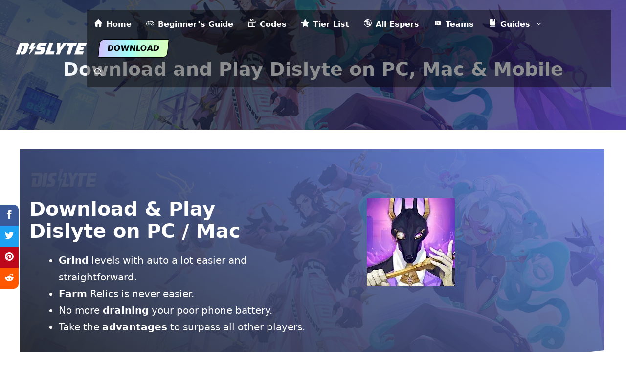

--- FILE ---
content_type: text/css
request_url: https://playdislyte.com/wp-content/themes/httpsplaydislytecom/style.css?ver=6.1.9
body_size: -289
content:
/*
Theme Name:   httpsplaydislytecom
Description:  Write here a brief description about your child-theme
Author:       lytelyte
Author URL:   https://playdislyte.com
Template:     generatepress
Version:      1.0
License:      GNU General Public License v2 or later
License URI:  http://www.gnu.org/licenses/gpl-2.0.html
Text Domain:  httpsplaydislytecom
*/

/* Write here your own personal stylesheet */


--- FILE ---
content_type: text/css
request_url: https://playdislyte.com/wp-content/themes/httpsplaydislytecom/style.css?ver=1651330227
body_size: -250
content:
/*
Theme Name:   httpsplaydislytecom
Description:  Write here a brief description about your child-theme
Author:       lytelyte
Author URL:   https://playdislyte.com
Template:     generatepress
Version:      1.0
License:      GNU General Public License v2 or later
License URI:  http://www.gnu.org/licenses/gpl-2.0.html
Text Domain:  httpsplaydislytecom
*/

/* Write here your own personal stylesheet */


--- FILE ---
content_type: image/svg+xml
request_url: https://playdislyte.com/wp-content/uploads/2021/09/tier-list.svg
body_size: 7
content:
<?xml version="1.0" encoding="UTF-8"?> <svg xmlns="http://www.w3.org/2000/svg" xmlns:xlink="http://www.w3.org/1999/xlink" xmlns:svgjs="http://svgjs.com/svgjs" version="1.1" width="512" height="512" x="0" y="0" viewBox="0 0 477.905 477.905" style="enable-background:new 0 0 512 512" xml:space="preserve"><g> <g xmlns="http://www.w3.org/2000/svg"> <g> <path d="M476.343,183.008c-3.834-12.939-14.932-22.404-28.314-24.149l-127.01-17.545L270.758,21.216 C263.42,3.637,243.22-4.664,225.641,2.674c-8.38,3.499-15.043,10.161-18.541,18.541l-50.261,120.098l-127.01,17.545 C10.905,161.493-2.3,178.969,0.335,197.892c1.132,8.132,5.119,15.596,11.249,21.058l95.693,85.333L87.616,438.189 c-2.13,13.597,4.115,27.144,15.838,34.355c11.558,7.391,26.425,7.115,37.7-0.7l97.775-66.492l97.775,66.56 c15.777,10.708,37.248,6.599,47.957-9.178c4.866-7.17,6.859-15.907,5.582-24.477l-19.661-133.956l95.693-85.333 C476.436,210.02,480.381,195.931,476.343,183.008z" fill="#ffffff" data-original="#000000" style=""></path> </g> </g> <g xmlns="http://www.w3.org/2000/svg"> </g> <g xmlns="http://www.w3.org/2000/svg"> </g> <g xmlns="http://www.w3.org/2000/svg"> </g> <g xmlns="http://www.w3.org/2000/svg"> </g> <g xmlns="http://www.w3.org/2000/svg"> </g> <g xmlns="http://www.w3.org/2000/svg"> </g> <g xmlns="http://www.w3.org/2000/svg"> </g> <g xmlns="http://www.w3.org/2000/svg"> </g> <g xmlns="http://www.w3.org/2000/svg"> </g> <g xmlns="http://www.w3.org/2000/svg"> </g> <g xmlns="http://www.w3.org/2000/svg"> </g> <g xmlns="http://www.w3.org/2000/svg"> </g> <g xmlns="http://www.w3.org/2000/svg"> </g> <g xmlns="http://www.w3.org/2000/svg"> </g> <g xmlns="http://www.w3.org/2000/svg"> </g> </g></svg> 

--- FILE ---
content_type: image/svg+xml
request_url: https://playdislyte.com/wp-content/uploads/2022/05/gift-code.svg
body_size: 294
content:
<?xml version="1.0" encoding="UTF-8"?> <svg xmlns="http://www.w3.org/2000/svg" xmlns:xlink="http://www.w3.org/1999/xlink" xmlns:svgjs="http://svgjs.com/svgjs" id="SvgjsSvg1001" width="288" height="288" version="1.1"><defs id="SvgjsDefs1002"></defs><g id="SvgjsG1008"><svg xmlns="http://www.w3.org/2000/svg" viewBox="0 0 299.34 299.34" width="288" height="288"><path d="M282.868,56.803H204.27l6.877-6.158c0.505-0.452,0.957-0.958,1.35-1.509c10.05-14.091,6.762-33.731-7.331-43.781 c-6.72-4.792-15.185-6.475-23.225-4.612c-8.041,1.861-14.906,7.09-18.837,14.345l-13.434,24.799l-13.434-24.799 c-3.931-7.256-10.797-12.486-18.837-14.346c-8.042-1.862-16.507-0.18-23.225,4.612c-14.091,10.05-17.38,29.69-7.331,43.781 c0.394,0.552,0.847,1.058,1.35,1.509l6.877,6.158H16.474c-5.07,0-9.18,4.11-9.18,9.18v58.204c0,5.07,4.11,9.18,9.18,9.18h2.432 V290.16c0,5.07,4.11,9.18,9.18,9.18h243.17c5.07,0,9.18-4.11,9.18-9.18V133.366h2.432c5.07,0,9.18-4.11,9.18-9.18V65.983 C292.048,60.913,287.937,56.803,282.868,56.803z M179.248,23.833c1.446-2.671,3.873-4.519,6.833-5.204 c0.802-0.186,1.605-0.277,2.401-0.277c2.142,0,4.221,0.664,6.024,1.95c2.834,2.021,4.71,5.023,5.285,8.457 c0.525,3.14-0.096,6.293-1.751,8.977l-21.295,19.067h-15.357L179.248,23.833z M99.549,28.76c0.574-3.432,2.451-6.436,5.286-8.457 c2.473-1.764,5.463-2.359,8.425-1.673c2.959,0.684,5.386,2.533,6.833,5.204l17.86,32.969h-15.357l-21.296-19.067 C99.645,35.053,99.024,31.898,99.549,28.76z M115.508,280.981H37.265V133.367h78.243V280.981z M165.472,280.981h-31.604V133.367 h31.604V280.981z M262.076,280.981h-78.243V133.367h78.243V280.981z M273.688,115.007H25.653V75.163h248.034V115.007z" fill="#ffffff" class="color000 svgShape"></path></svg></g></svg> 

--- FILE ---
content_type: image/svg+xml
request_url: https://playdislyte.com/wp-content/uploads/2022/06/lineup.svg
body_size: -53
content:
<?xml version="1.0" encoding="UTF-8"?> <svg xmlns="http://www.w3.org/2000/svg" xmlns:xlink="http://www.w3.org/1999/xlink" xmlns:svgjs="http://svgjs.com/svgjs" id="SvgjsSvg1001" width="288" height="288" version="1.1"><defs id="SvgjsDefs1002"></defs><g id="SvgjsG1008"><svg xmlns="http://www.w3.org/2000/svg" width="288" height="288" version="1.0" viewBox="0 0 36 28"><g transform="matrix(.1 0 0 -.1 0 28)" fill="#ffffff" class="color000 svgShape"><path d="M62 232c-9-6-12-34-10-103 3-89 4-94 26-97 22-3 22-2 22 102 0 107-4 119-38 98zM120 135l0-105 84 0c46 0 91 3 100 6 13 5 16 23 16 93 0 54-5 92-12 99-8 8-45 12-100 12l-88 0 0-105zm94 45c-6-26-4-30 15-30 25 0 26-2 4-43l-18-32-3 29c-2 18-11 30-23 33-20 6-22 14-13 51 4 13 14 22 25 22 15 0 17-5 13-30z" fill="#ffffff" class="color000 svgShape"></path></g></svg></g></svg> 

--- FILE ---
content_type: image/svg+xml
request_url: https://playdislyte.com/wp-content/uploads/2021/09/guides.svg
body_size: 45
content:
<?xml version="1.0" encoding="UTF-8"?> <svg xmlns="http://www.w3.org/2000/svg" xmlns:xlink="http://www.w3.org/1999/xlink" xmlns:svgjs="http://svgjs.com/svgjs" version="1.1" width="512" height="512" x="0" y="0" viewBox="0 0 351.72 351.72" style="enable-background:new 0 0 512 512" xml:space="preserve" class=""><g> <g xmlns="http://www.w3.org/2000/svg"> <g> <path d="M286.66,0h-30.28v102.48c0,7.2-7.28,10.76-12.92,1.72l-20-32l-20,32c-5.68,9-12.92,5.48-12.92-1.72V0H89.02 c-24.541,0.066-44.4,19.979-44.4,44.52v262.8c0.066,24.494,19.906,44.334,44.4,44.4H286.7c5.406-0.009,10.587-2.167,14.4-6 c3.833-3.813,5.991-8.994,6-14.4V20.44C307.078,9.16,297.94,0.022,286.66,0z M290.46,298.92l-192.88,0.24 c-4.204,0.29-7.549,3.636-7.839,7.839c-0.321,4.65,3.189,8.68,7.839,9.001h192.88l-0.04,15.52c0.002,0.925-0.357,1.815-1,2.48 c-0.665,0.643-1.555,1.002-2.48,1H89.02c-15.188,0-27.5-12.312-27.5-27.5c0-15.188,12.312-27.5,27.5-27.5h197.92 c1.935,0.022,3.498,1.585,3.52,3.52V298.92z" fill="#ffffff" data-original="#000000" style="" class=""></path> </g> </g> <g xmlns="http://www.w3.org/2000/svg"> </g> <g xmlns="http://www.w3.org/2000/svg"> </g> <g xmlns="http://www.w3.org/2000/svg"> </g> <g xmlns="http://www.w3.org/2000/svg"> </g> <g xmlns="http://www.w3.org/2000/svg"> </g> <g xmlns="http://www.w3.org/2000/svg"> </g> <g xmlns="http://www.w3.org/2000/svg"> </g> <g xmlns="http://www.w3.org/2000/svg"> </g> <g xmlns="http://www.w3.org/2000/svg"> </g> <g xmlns="http://www.w3.org/2000/svg"> </g> <g xmlns="http://www.w3.org/2000/svg"> </g> <g xmlns="http://www.w3.org/2000/svg"> </g> <g xmlns="http://www.w3.org/2000/svg"> </g> <g xmlns="http://www.w3.org/2000/svg"> </g> <g xmlns="http://www.w3.org/2000/svg"> </g> </g></svg> 

--- FILE ---
content_type: image/svg+xml
request_url: https://playdislyte.com/wp-content/uploads/2021/09/beginners.svg
body_size: 728
content:
<?xml version="1.0" encoding="UTF-8"?> <svg xmlns="http://www.w3.org/2000/svg" xmlns:xlink="http://www.w3.org/1999/xlink" xmlns:svgjs="http://svgjs.com/svgjs" version="1.1" width="512" height="512" x="0" y="0" viewBox="0 0 512 512" style="enable-background:new 0 0 512 512" xml:space="preserve" class=""><g> <g xmlns="http://www.w3.org/2000/svg"> <g> <path d="M490.206,211.999c-21.956-43.913-56.562-74.947-94.94-85.141c-26.055-6.914-52.126-3.2-73.653,10.474 c-42.716,16.233-89.971,16.994-133.478,2.066c-21.395-13.411-46.242-16.931-71.999-10.137 c-37.634,9.914-71.856,40.45-93.892,83.778c-38.177,75.067-26.066,161.707,27.531,197.223 c21.161,14.109,47.181,18.167,73.27,11.442c35.979-9.29,68.839-37.233,90.927-77.225c25.86-9.971,55.165-9.679,80.699,0.584 c22.288,40.81,55.824,69.509,92.576,79.056c8.437,2.192,16.868,3.274,25.133,3.274c17.789,0,34.829-5.008,49.55-14.767 C515.356,377.661,528.04,287.667,490.206,211.999z M443.048,383.946c-13.605,9.009-29.907,11.402-47.158,6.931 c-28.144-7.315-55.406-31.893-72.8-65.508c-3.137-6.319-8.551-9.003-10.589-10.017c-0.258-0.126-0.515-0.246-0.778-0.366 c-18.482-8.065-38.418-12.111-58.308-12.111c-17.807,0-35.585,3.251-52.246,9.748l-1.191,0.298 c-1.236,0.303-2.444,0.756-3.577,1.322c-2.204,1.11-7.372,3.703-10.383,9.736c-17.211,33.255-43.958,57.358-71.541,64.478 c-16.742,4.316-32.522,1.975-45.675-6.794c-38.017-25.196-45.315-95.283-15.935-153.053 c17.343-34.102,44.267-58.823,72.028-66.138c16.822-4.43,32.826-2.066,46.276,6.846c1.259,0.83,2.621,1.5,4.052,1.975l1.545,0.515 c51.674,17.835,108.121,16.736,158.948-3.097c1.15-0.452,2.249-1.025,3.28-1.711c13.72-9.147,30.135-11.539,47.461-6.943 c28.441,7.555,55.743,32.711,73.035,67.305C489.273,286.923,481.786,358.601,443.048,383.946z" fill="#ffffff" data-original="#000000" style=""></path> </g> </g> <g xmlns="http://www.w3.org/2000/svg"> <g> <path d="M256.208,84.606c-9.484,0-17.171,7.687-17.171,17.171v62.961c0,9.484,7.687,17.171,17.171,17.171 c9.479,0,17.166-7.687,17.171-17.171v-62.961C273.379,92.293,265.692,84.606,256.208,84.606z" fill="#ffffff" data-original="#000000" style=""></path> </g> </g> <g xmlns="http://www.w3.org/2000/svg"> <g> <path d="M133.147,204.804c-29.981,0-54.375,24.395-54.375,54.375c0,29.981,24.395,54.376,54.375,54.376 s54.376-24.395,54.376-54.376C187.523,229.199,163.128,204.804,133.147,204.804z M133.147,279.213 c-11.047,0-20.033-8.986-20.033-20.033c0-11.047,8.986-20.033,20.033-20.033c11.041,0,20.033,8.986,20.033,20.033 C153.181,270.227,144.194,279.213,133.147,279.213z" fill="#ffffff" data-original="#000000" style=""></path> </g> </g> <g xmlns="http://www.w3.org/2000/svg"> <g> <path d="M387.848,204.804c-9.484,0-17.171,7.687-17.171,17.171v80.132c0,9.484,7.687,17.171,17.171,17.171 c9.484,0,17.171-7.681,17.171-17.171v-80.132C405.019,212.491,397.332,204.804,387.848,204.804z" fill="#ffffff" data-original="#000000" style=""></path> </g> </g> <g xmlns="http://www.w3.org/2000/svg"> <g> <path d="M427.914,244.87h-80.132c-9.484,0-17.171,7.687-17.171,17.171s7.687,17.171,17.171,17.171h80.132 c9.484,0,17.171-7.681,17.171-17.171C445.086,252.557,437.399,244.87,427.914,244.87z" fill="#ffffff" data-original="#000000" style=""></path> </g> </g> <g xmlns="http://www.w3.org/2000/svg"> </g> <g xmlns="http://www.w3.org/2000/svg"> </g> <g xmlns="http://www.w3.org/2000/svg"> </g> <g xmlns="http://www.w3.org/2000/svg"> </g> <g xmlns="http://www.w3.org/2000/svg"> </g> <g xmlns="http://www.w3.org/2000/svg"> </g> <g xmlns="http://www.w3.org/2000/svg"> </g> <g xmlns="http://www.w3.org/2000/svg"> </g> <g xmlns="http://www.w3.org/2000/svg"> </g> <g xmlns="http://www.w3.org/2000/svg"> </g> <g xmlns="http://www.w3.org/2000/svg"> </g> <g xmlns="http://www.w3.org/2000/svg"> </g> <g xmlns="http://www.w3.org/2000/svg"> </g> <g xmlns="http://www.w3.org/2000/svg"> </g> <g xmlns="http://www.w3.org/2000/svg"> </g> </g></svg> 

--- FILE ---
content_type: image/svg+xml
request_url: https://playdislyte.com/wp-content/uploads/2022/06/all-espers.svg
body_size: -48
content:
<?xml version="1.0" encoding="UTF-8"?> <svg xmlns="http://www.w3.org/2000/svg" xmlns:xlink="http://www.w3.org/1999/xlink" xmlns:svgjs="http://svgjs.com/svgjs" id="SvgjsSvg1001" width="288" height="288" version="1.1"><defs id="SvgjsDefs1002"></defs><g id="SvgjsG1008"><svg xmlns="http://www.w3.org/2000/svg" width="288" height="288" viewBox="0 0 16 16"><path fill="#ffffff" d="M8 0c-4.4 0-8 3.6-8 8s3.6 8 8 8 8-3.6 8-8-3.6-8-8-8zM15 8c0 1.1-0.2 2.1-0.7 3l-2.7-1.2c0.2-0.6 0.4-1.2 0.4-1.8 0-2.2-1.8-4-4-4-0.5 0-0.9 0.1-1.4 0.3l-1.2-2.8c0.6-0.2 1.2-0.4 1.8-0.5l0.3 3h0.5v-3c3.9 0 7 3.1 7 7zM8 5c1.7 0 3 1.3 3 3s-1.3 3-3 3-3-1.3-3-3 1.3-3 3-3zM1 8c0-1.1 0.2-2.1 0.7-3l2.7 1.2c-0.2 0.6-0.4 1.2-0.4 1.8 0 2.2 1.8 4 4 4 0.5 0 0.9-0.1 1.4-0.3l1.2 2.8c-0.6 0.2-1.2 0.4-1.8 0.5l-0.3-3h-0.5v3c-3.9 0-7-3.1-7-7z" class="color444 svgShape"></path><path fill="#ffffff" d="M10 8c0 1.105-0.895 2-2 2s-2-0.895-2-2c0-1.105 0.895-2 2-2s2 0.895 2 2z" class="color444 svgShape"></path></svg></g></svg> 